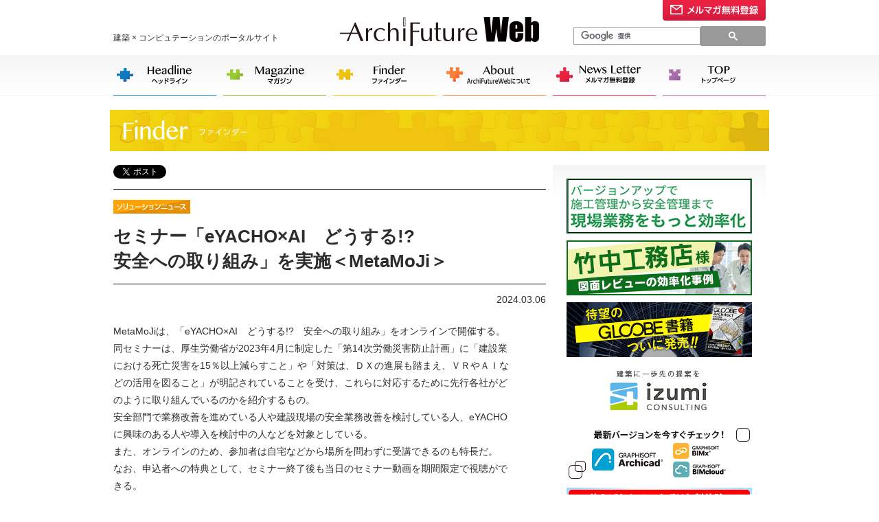

--- FILE ---
content_type: text/html;charset=utf-8
request_url: https://archifuture-web.jp/finder/2647.html
body_size: 5176
content:
<!DOCTYPE html PUBLIC "-//W3C//DTD XHTML 1.0 Transitional//EN" "http://www.w3.org/TR/xhtml1/DTD/xhtml1-transitional.dtd">
<html xmlns="http://www.w3.org/1999/xhtml" lang="ja" xml:lang="ja" dir="ltr" xmlns:og="http://ogp.me/ns#" xmlns:fb="http://www.facebook.com/2008/fbml">
<head>
<meta http-equiv="Content-Type" content="text/html; charset=utf-8" />
<meta http-equiv="Content-Style-Type" content="text/css" />
<meta http-equiv="Content-Script-Type" content="text/javascript" />
<!-- [if lt IE]><meta http-equiv="imagetoolbar" content="no" /><![endif] -->
<title>セミナー「eYACHO×AI　どうする!?　安全への取り組み」を実施＜MetaMoJi＞｜Finder（ファインダー）｜建築 × コンピュテーションのポータルサイト　Archi Future Web</title>
<meta name="Description" content="建築 × コンピュテーションのポータルサイト「Archi Future Web」です。" />
<meta name="keywords" content="建築,コンピュテーション,Archi Future">
<meta property="og:site_name" content="建築 × コンピュテーションのポータルサイト　Archi Future Web">
<meta property="og:title" content="セミナー「eYACHO×AI　どうする!?　安全への取り組み」を実施＜MetaMoJi＞">
<meta property="og:type" content="article">
<meta property="og:description" content="MetaMoJiは、「eYACHO&times;AI どうする!? 安全への取り組み」をオンラインで開催する。同セミナーは、厚生労働省が2023年4月に制定した...">
<meta property="og:url" content="http://www.archifuture-web.jp/finder/2647.html" />
<meta property="og:image" content="https://archifuture-web.jp/common/img/thumb.png" />
<meta property="og:image:width"  content="600" />
<meta property="og:image:height" content="600" />
<meta property="og:locale" content="ja_JP">
<link rel="stylesheet" type="text/css" href="../common/css/import.css" />
<!-- [if lt IE 9]><link rel="stylesheet" type="text/css" href="../common/css/ie.css" /><![endif] -->
<script type="text/javascript" src="../common/js/jquery.js"></script>
<script type="text/javascript" src="../common/js/init.js"></script>
<script type="text/javascript" src="../common/js/Nav.js"></script>
</head>

<body id="finder">
<div id="container">
<script type="text/javascript">header('../');</script>
<hr class="hide" />

<h2><img src="img/title.jpg" width="960" height="60" alt="Finder（ファインダー）"/></h2>

<div id="content">
<div class="section">
<div id="mainContent">

<!--========　SNS　========-->
<div id="sns" class="clearfix">
<div class="facebook"><div id="fb-root"></div>
<script>(function(d, s, id) {
  var js, fjs = d.getElementsByTagName(s)[0];
  if (d.getElementById(id)) return;
  js = d.createElement(s); js.id = id;
  js.src = "//connect.facebook.net/ja_JP/sdk.js#xfbml=1&appId=152808698121811&version=v2.0";
  fjs.parentNode.insertBefore(js, fjs);
}(document, 'script', 'facebook-jssdk'));</script><div class="fb-share-button" data-href="http://www.archifuture-web.jp/finder/2647.html" data-layout="button"></div></div>
<div class="twitter"><a href="https://twitter.com/share" class="twitter-share-button" data-lang="ja" data-count="none">ツイート</a> <script>!function(d,s,id){var js,fjs=d.getElementsByTagName(s)[0],p=/^http:/.test(d.location)?'http':'https';if(!d.getElementById(id)){js=d.createElement(s);js.id=id;js.src=p+'://platform.twitter.com/widgets.js';fjs.parentNode.insertBefore(js,fjs);}}(document, 'script', 'twitter-wjs');</script></div>
<!-- /#sns --></div>

<!--========　本文　========-->

<div class="page-title">
<p><img src="img/icon_solution.gif" width="112" height="20" alt="ソリューションニュース"/></p>
<h2>セミナー「eYACHO×AI　どうする!?　<br />
安全への取り組み」を実施＜MetaMoJi＞</h2>
</div>
<p class="page-data">2024.03.06</p>

<p>MetaMoJiは、「eYACHO&times;AI　どうする!?　安全への取り組み」をオンラインで開催する。<br />
同セミナーは、厚生労働省が2023年4月に制定した「第14次労働災害防止計画」に「建設業<br />
における死亡災害を15％以上減らすこと」や「対策は、ＤＸの進展も踏まえ、ＶＲやＡＩな<br />
どの活用を図ること」が明記されていることを受け、これらに対応するために先行各社がど<br />
のように取り組んでいるのかを紹介するもの。<br />
安全部門で業務改善を進めている人や建設現場の安全業務改善を検討している人、eYACHO<br />
に興味のある人や導入を検討中の人などを対象としている。<br />
また、オンラインのため、参加者は自宅などから場所を問わずに受講できるのも特長だ。<br />
なお、申込者への特典として、セミナー終了後も当日のセミナー動画を期間限定で視聴がで<br />
きる。<br />
日程は3月14日(木)と3月28日(木)で、定員は各50名。受講料は無料で、参加申込フォーム<br />
から事前申し込みが必要だ。<br />
&nbsp;<br />
上記セミナーの詳しい情報と申し込みは、<u><a href="https://product.metamoji.com/gemba/eyacho/seminar/entry_ai314.html" target="_blank"><span style="color:#0000FF;">3月14日(木)のWebサイト</span></a></u>および<br />
<u><a href="https://product.metamoji.com/gemba/eyacho/seminar/entry_ai328.html" target="_blank"><span style="color:#0000FF;">3月28日(木)のWebサイト</span></a></u>で。</p>

<!--========　ナビゲーション　========-->
<div id="page-navi" class="clearfix clr">
<ul>
<li class="go-top"><a href="../index.html"><span>&gt;</span> トップページに戻る</a></li>
<li class="go-list"><a href="index.html"><span>&gt;</span> 記事一覧に戻る</a></li>
</ul>
</div>

<!--========　最新の記事　========-->
<div id="page-new" class="clr">
<h2>最新の記事</h2>
<ul class="list01">
<li><a href="3366.html" target="">BIM資格制度「BIM利用技術者試験」の2級を随時実施中＜コンピュータ教育振興協会＞<br />
2026.01.21　<img src="img/icon_solution.gif" width="112" height="20" alt="ソリューションニュース"/></a></li>
<li><a href="3365.html" target="">テクトムがTektome株式会社に社名変更＜Tektome＞<br />
2026.01.20　<img src="img/icon_solution.gif" width="112" height="20" alt="ソリューションニュース"/></a></li>
<li><a href="3364.html" target="">Archicadのトレーニングプログラム BIM Classes体験セミナーを開催＜グラフィソフトジャパン＞<br />
2026.01.20　<img src="img/icon_solution.gif" width="112" height="20" alt="ソリューションニュース"/></a></li>
</ul>
</div>

<!--========　プレミアムバナー　========-->

<div id="premiumbanner" class="al_center clr">
<a href="https://www.archifuture.jp/2025/" class="premiumbanner-left banner" target="_blank" id="premium-54"><img src="../img_banner/premium/img/2/9/29904f5d161732130ded1f5749d431eb.jpg" width="270" height="180" alt="AF2026"/></a>
<a href="https://www.archifuture.jp/2025/" class="premiumbanner-right banner" target="_blank" id="premium-53"><img src="../img_banner/premium/img/0/b/0b2315949be8db489aab76213e05051b.jpg" width="270" height="180" alt="AF2026"/></a>
</div>


<!--========　レクタングルスーパーバナー　========-->

<p id="superbanner" class="al_center"><a href="https://www.archifuture.jp/2025/" class="banner" id="super-40"><img src="../img_banner/super/img/a/1/a1a7c037876d0755f265c7f6f574642a.jpg" width="600" height="90" alt="AF2026"/></a></p>


<!-- /#mainContent --></div>

<div id="sidebar">
<!--========　広告バナー　========-->

<ul id="banner" class="clr">
<li><a href="https://go.metamoji.com/l/658463/2025-08-31/7whfdx" target="_blank" class="banner" id="default-24"><img src="../img_banner/default/img/c/a/cab45e67204714a7107d1ad0a3573e8a.gif" width="270" height="80" alt="MetaMoJi様"/></a></li>
<li><a href="https://www.panasonic.com/jp/business/its/bluebeam/case.html?link=Bb_ArchiFuture_bnr#kokunai" target="_blank" class="banner" id="default-26"><img src="../img_banner/default/img/d/8/d885cded892aa71c9b8862d1becc74fa.gif" width="270" height="80" alt="パナソニック ソリューションテクノロジー様"/></a></li>
<li><a href="https://archi.fukuicompu.co.jp/feature/gla/iine.html?utm_source=afw&utm_medium=banner&utm_campaign=glaiine2" target="_blank" class="banner" id="default-41"><img src="../img_banner/default/img/b/7/b72edb4fb77f2337e12f4621214e5c5e.gif" width="270" height="80" alt="福井コンピュータアーキテクト様"/></a></li>
<li><a href="https://izmc.co.jp/bim/bim_consulting/?utm_source=AFW-banner&utm_medium=banner&utm_campaign=AFW-banner+2512" target="_blank" class="banner" id="default-16"><img src="../img_banner/default/img/9/4/94f36c2c35e521ee7f63a9f277d70a8e.gif" width="270" height="80" alt="イズミコンサルティング様"/></a></li>
<li><a href="https://graphisoft.com/jp" target="_blank" class="banner" id="default-3"><img src="../img_banner/default/img/c/6/c687bd589896e9cafc22714c70d784fd.gif" width="270" height="80" alt="グラフィソフトジャパン様"/></a></li>
<li><a href="https://www.kyoei.co.jp/fks/index.html" target="_blank" class="banner" id="default-28"><img src="../img_banner/default/img/c/d/cd2539b8c32d5679a5d7f953f2aef9c5.gif" width="270" height="80" alt="協栄産業様"/></a></li>
<li><a href="https://nvda.ws/2IyxFkt" target="_blank" class="banner" id="default-21"><img src="../img_banner/default/img/2/f/2f08540c4528a9933555c158cb5d2a05.jpg" width="270" height="80" alt="エヌビディア様"/></a></li>
<li><a href=" https://www.mouse-jp.co.jp/store/r/ra3040500_sspd/?utm_source=archifuture_web&utm_medium=banner&utm_campaign=af_251021_banD&utm_content=pr" target="_blank" class="banner" id="default-37"><img src="../img_banner/default/img/2/b/2b2e75fcda59d44b2bf00c35633cf8cf.gif" width="270" height="80" alt="マウスコンピューター様"/></a></li>
<li><a href="https://global.fujitsu/ja-jp/subsidiaries/fsit/services/cadewasmart" target="_blank" class="banner" id="default-8"><img src="../img_banner/default/img/e/5/e504132cdf0b90d4248fad5e58e1da05.gif" width="270" height="80" alt="富士通四国インフォテック様"/></a></li>
<li><a href="https://onetech.jp/issx" target="_blank" class="banner" id="default-42"><img src="../img_banner/default/img/a/9/a96777eab0f91c74b4e2f0b62882a8a1.gif" width="270" height="80" alt="One Technology Japan様"/></a></li>
<li><a href="https://www.nyk-systems.co.jp/" target="_blank" class="banner" id="default-6"><img src="../img_banner/default/img/5/a/5a6ced0fece189923923a4f5dcef710a.gif" width="270" height="80" alt="NYKシステムズ様"/></a></li>
<li><a href="https://tektome.jp?utm_source=archifutureweb&utm_medium=referral&utm_campaign=20250916_branding_ad" target="_blank" class="banner" id="default-43"><img src="../img_banner/default/img/c/9/c9e5d7a4c10e2c9f5a48b42b12d234d4.gif" width="270" height="80" alt="テクトム様"/></a></li>
<li><a href="https://www.vectorworks.net/ja-JP/architect?utm_source=web&utm_medium=banner&utm_campaign=Afuture260114" target="_blank" class="banner" id="default-9"><img src="../img_banner/default/img/c/6/c67b68df49458b7cb1901b96668743b5.gif" width="270" height="80" alt="ベクターワークスジャパン様"/></a></li>
<li><a href="https://bim-design.com/bim-shien/" target="_blank" class="banner" id="default-11"><img src="../img_banner/default/img/9/e/9e642d54b3b1b1c113dda84dae4d8eb9.jpg" width="270" height="80" alt="オートデスク様"/></a></li>
<li><a href="https://www.daitec.jp/catalog/linx/linx_01.html" target="_blank" class="banner" id="default-36"><img src="../img_banner/default/img/3/f/3f16f97e68688047d7ae44167b1598cc.gif" width="270" height="80" alt="ダイテック様"/></a></li>
<li><a href="https://www.acsp.jp/bim/" target="_blank" class="banner" id="default-38"><img src="../img_banner/default/img/7/1/71956476b7123eea7992d21b2fa5c61b.gif" width="270" height="80" alt="コンピュータ教育振興協会（ACSP）様"/></a></li>
<li><a href="https://www.pivot.co.jp/case/20th_users_voices_05.html" target="_blank" class="banner" id="default-12"><img src="../img_banner/default/img/f/9/f9914f76ec556177ecf3c22dedb8b30e.gif" width="270" height="80" alt="建築ピボット様"/></a></li>
<li><a href="https://con-dx.kke.co.jp/?utm_source=archifuture-web&utm_medium=banner" target="_blank" class="banner" id="default-31"><img src="../img_banner/default/img/8/8/88a31f4f3c37de9e51073fa39e4b657f.gif" width="270" height="80" alt="構造計画研究所様"/></a></li>
<li><a href="https://us-factory.jp/" target="_blank" class="banner" id="default-32"><img src="../img_banner/default/img/b/0/b083c66cf5884579591de32165ffa4a1.gif" width="270" height="80" alt="Ｕ’ｓＦａｃｔｏｒｙ様"/></a></li>
<li><a href="https://www.bimfan.jp/LP/?utm_source=archifuture-web&utm_medium=banner&utm_campaign=2312211" target="_blank" class="banner" id="default-40"><img src="../img_banner/default/img/5/0/50fd317071a27371e3c4c960da706f2d.gif" width="270" height="80" alt="STUDIO55"/></a></li>
<li><a href="https://www.applicraft.com/products/rhinoceros/visualarq/" target="_blank" class="banner" id="default-20"><img src="../img_banner/default/img/1/4/14aff1a0ce330f3b6879f0713c4b9585.gif" width="270" height="80" alt="アプリクラフト様"/></a></li>
</ul>
<script type="text/javascript">
<!--
var top_url = '/';
//-->
</script>
<script type="text/javascript" src="../common/js/banner_track.js"></script>


<!-- /#sidebar --></div>
<!-- /#section --></div>
<!-- /#content --></div>

<script type="text/javascript">footer('../');</script>

<!-- /#container --></div>
</body>
</html>

--- FILE ---
content_type: text/css
request_url: https://archifuture-web.jp/common/css/import.css
body_size: -66
content:
@charset "utf-8";

@import url(reset.css);
@import url(layout.css);
@import url(basis.css);
@import url(style.css);

--- FILE ---
content_type: text/css
request_url: https://archifuture-web.jp/common/css/reset.css
body_size: 1957
content:
@charset "utf-8";

/* ====================================
* reset.css
* Last Update: 2013-09-04
* Author: SunMesse Co.,Ltd.
* -------------------------------------
* TOC:
*	1. Hypertext
*	2. Text
*	3. List
*	4. Table
*	5. Embedded content
*	6. Form
======================================= */

html,body,div,iframe,object,p,blockquote,pre,address,center,dl,dt,dd,ul,ol,li,form,fieldset,legend,table,caption,tbody,tfoot,thead,tr,th,td{margin:0;padding:0;vertical-align:baseline;}
p,pre,dl,ol,ul,table{margin-bottom:1.5em;}
[hidden]{display:none;}

/* font style */
html{overflow-y:scroll;font-size:100%;-webkit-text-size-adjust:100%;-ms-text-size-adjust:100%;}
body{line-height:1.8;font-family:"ヒラギノ角ゴ ProN W3","Hiragino Kaku Gothic ProN","メイリオ",Meiryo,"ＭＳ Ｐゴシック","MS PGothic",sans-serif;font-size:14px;letter-spacing:0;}
code,kbd,pre,samp{font:1em/1.2 "Lucida Console",Monaco,monospace;}
@media only screen and (min-device-width: 768px) and (max-device-width: 1024px) {
body { font-size: 16px;}
}

/*  1. Hypertext
----------------------------- */
a{cursor:pointer;}
a:focus{outline:thin dotted;}
a:hover,
a:active{outline:none;}

/*  2. Text
----------------------------- */
h1,h2,h3,h4,h5,h6{margin:0 0 .5em;}
h1{line-height:1.2;font-size:228.6%;}
h2{line-height:1.4;font-size:185.7%;}
h3{line-height:1.5;font-size:157.1%;}
h4{font-size:128.6%;}
h5{font-size:114.3%;}
h6{font-size:100%;}
h1 small,h2 small,h3 small,h4 small,h5 small,h6 small{color:#777;font-weight:normal;font-size:x-smaller;}

address{font-style:normal;}
blockquote,
q{quotes:none;}
blockquote:before,
blockquote:after,
q:before,
q:after{content:"";content:none;}
blockquote{padding-left:15px;border-left:5px solid #eee;}
blockquote p{margin-bottom:0;}
blockquote small{display: block;line-height:1.3;color:#777;}
blockquote small:before{content:"\2014\00A0";}
pre{white-space:pre;white-space:pre-wrap;word-wrap:break-word;}
hr{height:0;margin:1em 0;border:0;border-top:1px solid #999;border-bottom:1px solid #fff;-moz-box-sizing:content-box;box-sizing:content-box;}

abbr[title]{cursor:help;border-bottom:1px dotted;}
b,
strong{font-weight:bold;}
cite{font-style:normal;}
code{padding:2px 4px;background-color:#f7f7f9;border:1px solid #e1e1e8;color:#d14;}
dfn{border-bottom:1px dotted;font-style:normal;font-variant:normal;}
del,
s{text-decoration:line-through;}
em{font-style:normal;}
ins{border-bottom:1px dotted;text-decoration:none;}
mark{background:#ff0;color:#000;}
rp,
rt{line-height:1;font-size:65%;}
small{font-size:80%;}
sub,
sup{position:relative;line-height:0;font-size:71.4%;vertical-align:baseline;}
sub{bottom:-.25em;}
sup{top:-.5em;}
u{text-decoration:underline;}

/*  3. List
----------------------------- */
ul{list-style:disc outside none;margin-left:2em;}
ol{list-style:decimal outside none;margin-left:2em;}
li ul,
li ol{margin-bottom:0;}
p + ul,
p + ol{margin-top:-1em;}
dt{font-weight:bold;}
dd{margin-left:1em;}

/*  4. Table
----------------------------- */
table{line-height:inherit;border-collapse:collapse;border-spacing:0;empty-cells:show;font-size:inherit;font:100%;}
caption{padding-bottom:.3em;}
caption,
th{font-weight:bold;}
td table{ margin-bottom:0;}

/*  5. Embedded content
----------------------------- */
img{border:0;vertical-align:top;}
object,
embed {margin:0;padding:0;vertical-align:bottom;}

/*  6. Form
----------------------------- */
fieldset{margin:0;padding:.35em .5em .7em;border:1px solid #ccc;}
legend{display:block;padding:0;background:transparent;border:0;color:inherit;font-weight:bold;white-space:normal;}
label{display:inline-block;margin:0 2px 2px;vertical-align:middle;}
button,
input,
select,
textarea{margin:2px;font-family:inherit;font-size:99%;text-align:left;vertical-align:baseline;*vertical-align:middle;}
button,
input{*overflow:visible;line-height: normal;}
button,
select{text-transform:none;}
textarea{overflow:auto;vertical-align:top;}

button,
html input[type=button],
input[type=reset],
input[type=submit]{cursor:pointer;width:auto;height:auto;-webkit-appearance:button;}
input[type=checkbox],
input[type=radio]{cursor:pointer;margin:2px 2px 3px 2px;margin-top:1px \9;padding:0;*width:13px;*height:13px;box-sizing:border-box;}
label input[type=checkbox],
label input[type=radio]{margin:2px 4px 3px 0;}
input[type=file]{width:auto;height:auto;}
input[type=text],
input[type=password],
select,
textarea{padding:5px;border:1px solid #ccc;box-shadow:inset 0 1px 1px rgba(0,0,0,.1);border-radius:3px;}
input[type=search]{-webkit-appearance:textfield;-moz-box-sizing:content-box;box-sizing:content-box;}
input[type=search]::-webkit-search-cancel-button,
input[type=search]::-webkit-search-decoration{-webkit-appearance:none;}

/* focus style */
input:focus,
textarea:focus{border-color:rgba(82,168,236,.8);box-shadow:0 0 4px rgba(82,168,236,.6);outline:0;outline:thin dotted \9;}
button::-moz-focus-inner,
input::-moz-focus-inner{padding:0;border:0;}
input[type=checkbox]:focus,
input[type=radio]:focus,
select:focus{box-shadow:none;outline:thin dotted #333;outline:5px auto -webkit-focus-ring-color;outline-offset:-2px;}

/* disabled/hidden style */
button[disabled],
html input[disabled]{cursor:default;}
[type=hidden]{display:none;}


--- FILE ---
content_type: text/css
request_url: https://archifuture-web.jp/common/css/style.css
body_size: 2748
content:
@charset "utf-8";

/* ====================================
* style.css
* Last Update: 2015-3-31
======================================= */

/* ページタイトル画像
----------------------------- */
h2 { margin:0 0 20px 0; padding:0; }
.section-2 h3 { background-color:#E0E0E0; font-weight:100; padding:.3em .6em; margin:0 0 1em 0;  
	 border-radius: 6px;        /* CSS3草案 */  
    -webkit-border-radius: 6px;    /* Safari,Google Chrome用 */  
    -moz-border-radius: 6px;   /* Firefox用 */  }
.section-2 h4 { border-left:#f8823c solid 5px; padding-left:8px;font-size:121.4%;}
.section-2 h5 { color:#f8823c;font-size:121.4%;}
.section-2 h6 { font-size:121.4%;}

/* 記事　絞り込み
----------------------------- */
.sortout { padding:1em 1.3em; background-color:#f5f5f5;}
.sortout h3 { font-size:116%; margin:0; padding:0;}
.sortout ul { margin:0; padding:0;}
.sortout li { list-style: none; }
.sortout li label { padding-top:5px;}
.sortout fieldset { margin:0; padding:0; border:none;}
.flat_icon{
	margin: 0 !important; 
	padding:0.6em 1em !important; 
	border-color: transparent;
	text-shadow: none; 
	background-image:none;
	box-shadow:none;
}
/* 記事　絞り込み 年
----------------------------- */
.sortout-year {
	padding:1em 1.3em; 
	background-color:#fff;
}
.sortout-year select{
	margin-right: 20px; 
	padding: 0.5em 1em;
	width: 450px
}
.sortout-year fieldset {
	margin:0; 
	padding:0; 
	border:none;}

/* 記事　絞り込み コラムニスト
----------------------------- */
.sortout-columnist { 
	padding:1em 1.3em; 
	background-color:#fff;
}
.sortout-columnist select{
	margin-right: 20px; 
	padding: 0.5em 1em;
	width: 410px
}
.sortout-columnist fieldset { 
	margin:0; 
	padding:0; 
	border:none;
}
.columnist-go-column{
	background-color: #87b822 !important;
}
/* 記事　リスト
----------------------------- */
ul.list01 { margin:0 0 20px 0; padding:0;}
ul.list01 li {
	position: relative;
	list-style: none;
	padding:.4em 0 .4em 1.3em;
	border-top:#C1BDBD solid 1px;
}
ul.list01 li::after {
	display: block;
	content: '';
	position: absolute;
	top: 1em;
	left: 5px;
	width: 4px;
	height: 4px;
	border-right: 1px solid #666;
	border-bottom: 1px solid #666;
	-webkit-transform: rotate(-45deg);
	transform: rotate(-45deg);
}
ul.list01 li a { display: block;}

/* 記事　（画像+文字）×3　横並び
----------------------------- */
.list-magazine { width: 630px; margin: 0 auto;/*ブラウザの中央に配置*/}
.list-magazine div{
	width: 660px;/*（liの幅+margin-rightの値）×列数*/
	overflow: hidden;/*wrapperからはみ出る部分を非表示にする*/
	padding: 0;
	margin:0;
}
.list-magazine p {	width: 190px;/*内容領域の幅。下の左右のpaddingを合わせてボックスが200pxになります。*/
	padding: 0;/*上下左右に10pxの内余白*/
	margin: 0 25px 15px 0;/*各ボックスの右側に20pxの外余白*/
	padding:0;
	display:inline-block;
	vertical-align:top;
	 /display: inline; /*for ie5～7*/
    /zoom: 1; /*for ie5～7*/
}
.list-magazine p a { display:block;}
.list-magazine p img { margin-bottom:7px;}
.p-mb20 p { margin-bottom:30px;}

/* 記事　（画像+文字）×3　横並び コラムニスト
----------------------------- */
.columnist p {	width: 160px;/*内容領域の幅。下の左右のpaddingを合わせてボックスが200pxになります。*/
	padding: 15px;/*上下左右に10pxの内余白*/
	margin: 0 25px 15px 0;/*各ボックスの右側に20pxの外余白*/
	display:inline-block;
	vertical-align:top;
	background: #f5f5f5;
	 /display: inline; /*for ie5～7*/
    /zoom: 1; /*for ie5～7*/
}
.columnist p span{display:inline-block;}
.columnist-name{ margin-bottom: 15px;}
.columnist-name span{ font-size: 16px; font-weight: bold;}
.columnist-text{ margin-bottom: 15px;}
.go-columnist{margin-top: 20px:; padding: 12px 0; border: solid 2px #9cc243; text-align: center;}


/* 記事　文字サイズ
----------------------------- */
ul.list01 li,
.list-magazine p  { font-size:93.8%;}

/* 記事詳細画面
　タイトル
----------------------------- */
.page-title {
	  border-top:solid 1px #000000; 
	  border-bottom:solid 1px #000000; margin:0 0 10px 0; padding:0;
}
.page-title p { margin:15px 0 0 0; padding:0;}
.page-title h2{ margin:15px 0; padding:0;}
.page-data { text-align:right;}

.image { margin-bottom:10px; padding-bottom:0; background-color:#f5f5f5;}
.caption { margin-top:0; padding-top:0;}

/* 記事詳細画面
　プロフィール
----------------------------- */
.profile {margin: 20px 0;padding: 30px; background-color: #edebec;}
.profile-name {font-size:16px; margin-bottom: 5px; font-weight: bold;}
.profile .go-column a { margin: 0; padding: 12px 30px; border: solid 2px #9cc243; text-align: center; }
.profile-text{margin-bottom: 50px;}
/* トップページに戻る+記事一覧に戻る+コラムニスト一覧へ
----------------------------- */
#page-navi {text-align:center; margin:100px 0 0 0; padding:0;}
#page-navi ul { margin:0; padding:0; display:inline-block;}
#page-navi li { list-style: none; float:left;}
#page-navi li span { font-size: xx-small; vertical-align: middle;}
#page-navi .go-top{ margin:0 50px 0 0;}
#page-navi .go-list{}

#page-navi ul li a {text-decoration: none; padding:.8em; display: inline-block; width:180px;
    border-radius: 4px;        /* CSS3草案 */  
    -webkit-border-radius: 4px;    /* Safari,Google Chrome用 */  
    -moz-border-radius: 4px;   /* Firefox用 */ }

#page-navi ul  .go-top a:link { color: #fff; background-color:#777; }
#page-navi ul  .go-top a:visited { color: #fff; background-color:#777; }
#page-navi ul  .go-top a:focus, #page-navi ul  .go-top a:hover { color: #fff; background-color:#999;}
#page-navi ul  .go-top a:active { color: #fff; background-color:#777;}

#page-navi ul  .go-list a:link { color: #fff; background-color:#000; }
#page-navi ul  .go-list a:visited { color: #fff; background-color:#000; }
#page-navi ul  .go-list a:focus, #page-navi ul  .go-list a:hover { color: #fff; background-color:#4c4c4c;}
#page-navi ul  .go-list a:active { color: #fff; background-color:#000;}

#page-navi ul  .go-column a:link { color: #fff; background-color:#9cc243; }
#page-navi ul  .go-column a:visited { color: #fff; background-color:#9cc243; }
#page-navi ul  .go-column a:focus, #page-navi ul  .go-column a:hover { color: #fff; background-color:#b6e151;}
#page-navi ul  .go-column a:active { color: #fff; background-color:#9cc243;}

.page-navi-column .go-top { margin: 0 10px 0 0 !important;}
.page-navi-column .go-list { margin: 0 10px 0 0 !important;}

.column-oll { margin: 0 0 50px 0 !important;}
@media only screen and (min-device-width: 768px) and (max-device-width: 1024px) {
.page-navi-column .go-top { margin: 0 5px 0 0 !important;}
.page-navi-column .go-list { margin: 0 5px 0 0 !important;}
}
/* 最新の記事
----------------------------- */
#page-new { margin:30px 0 0 0; padding:30px 0 0 0; border-top:solid 1px #000;}

/* ヘッドライン
----------------------------- */
#headline #page-new h2 { background-color:#0e7ac4; color:#fff; margin:0 0 10px 0; padding:.4em; font-size:110%; font-weight:100;}
#headline h3 { font-size:110%;}

/* マガジン
----------------------------- */
#magazine #page-new h2 { background-color:#87b822; color:#fff; margin:0 0 10px 0; padding:.4em; font-size:110%; font-weight:100;}
#magazine h3 { font-size:110%;}

/* ファインダー
----------------------------- */
#finder #page-new h2 { background-color:#f1c40f; color:#fff; margin:0 0 10px 0; padding:.4em; font-size:110%; font-weight:100;}
#finder h3 { font-size:110%;}
#finder h3.subhead { font-size:142.9% !important; padding-top:2em;}
#finder h4.subhead { font-size:121.4% !important; padding-top:2em;}
#finder table thead th{ background-color:#f1c40f; font-weight:100; text-align:center;}
#finder table thead td{}
#finder table tbody th{ background-color:#fff3bf; font-weight:100; text-align:left; }
#finder table tbody td{}

/* 広告掲載について
----------------------------- */
.bg01{ background:#f5f5f5; padding:1em;}


/* サイトマップ
----------------------------- */
.list-sitemap li{position: relative; list-style: none; margin:.5em 0;}
.list-sitemap li::after {
	display: block;
	content: '';
	position: absolute;
	top: .5em;
	left: -1em;
	width: 6px;
	height: 6px;
	background-color: #3498db;
	-webkit-transform: rotate(-45deg);
	transform: rotate(-45deg);
}


/* プレミアム　バナー
----------------------------- */
#premiumbanner { margin:70px 0 0 0; padding:30px 0 0 0; border-top:solid 1px #000; }
.premiumbanner-left { margin-right:50px}
#page-premiumbanner { margin:50px 0 0 0; padding:30px 0 0 0; border-top:solid 1px #000; }

/* レクタングルスーパーバナー
----------------------------- */
#superbanner { margin:30px 0; padding:0; }

/* 右カラム　バナー
----------------------------- */
#banner {
	margin: 0;
	padding: 20px 0 20px 0;
	width: 310px;
	text-align: center;
	background-image: url(../img/bg_right_banner.gif);
	background-repeat: no-repeat;
	background-position: center top;
}
#banner li {	list-style: none; margin:0; padding:0 0 10px 0;}




--- FILE ---
content_type: text/plain
request_url: https://www.google-analytics.com/j/collect?v=1&_v=j102&a=1337722160&t=pageview&_s=1&dl=https%3A%2F%2Farchifuture-web.jp%2Ffinder%2F2647.html&ul=en-us%40posix&dt=%E3%82%BB%E3%83%9F%E3%83%8A%E3%83%BC%E3%80%8CeYACHO%C3%97AI%E3%80%80%E3%81%A9%E3%81%86%E3%81%99%E3%82%8B!%3F%E3%80%80%E5%AE%89%E5%85%A8%E3%81%B8%E3%81%AE%E5%8F%96%E3%82%8A%E7%B5%84%E3%81%BF%E3%80%8D%E3%82%92%E5%AE%9F%E6%96%BD%EF%BC%9CMetaMoJi%EF%BC%9E%EF%BD%9CFinder%EF%BC%88%E3%83%95%E3%82%A1%E3%82%A4%E3%83%B3%E3%83%80%E3%83%BC%EF%BC%89%EF%BD%9C%E5%BB%BA%E7%AF%89%20%C3%97%20%E3%82%B3%E3%83%B3%E3%83%94%E3%83%A5%E3%83%86%E3%83%BC%E3%82%B7%E3%83%A7%E3%83%B3%E3%81%AE%E3%83%9D%E3%83%BC%E3%82%BF%E3%83%AB%E3%82%B5%E3%82%A4%E3%83%88%E3%80%80Archi%20Future%20Web&sr=1280x720&vp=1280x720&_u=IEBAAEABAAAAACAAI~&jid=149696696&gjid=1893822063&cid=1152431390.1768949646&tid=UA-60849024-1&_gid=325377110.1768949646&_r=1&_slc=1&z=1724991593
body_size: -451
content:
2,cG-DHMDX6VX2Y

--- FILE ---
content_type: application/x-javascript
request_url: https://archifuture-web.jp/common/js/Nav.js
body_size: 1252
content:
// Nav.js
function header(html_link) {
	if(html_link == undefined) html_link = '/';
	if(top.location == self.location){
		document.write('<div id="header">',
		'<div class="section relative">',
		'<p class="head-copy">建築 × コンピュテーションのポータルサイト</p>',
		'<div class="hgcse-search"><script async src="https://cse.google.com/cse.js?cx=005028124284469549124:4ocyuyl9th8"></script><div class="gcse-searchbox-only"></div></div>',
		'<h1><a href="'+html_link+'index.html"><img src="'+html_link+'common/img/logo.gif" width="290" height="42" alt="Archi Future Web"/></a></h1>',
		'<a href="https://d.bmb.jp/bm/p/f/tf.php?id=archifutureweb&task=regist" target="_blank" class="head-newsletter fade"><img src="'+html_link+'common/img/head_mail-magazine.png" width="150" height="30" alt="メルマガ無料登録"/></a>',
		'<!-- /#section --></div>',
		'<div id="globalNavi">',
		'<div id="globalNavi2">',
		'<ul>',
		'<li><a href="'+html_link+'headline/index.html"><img src="'+html_link+'common/img/globalNavi_01.gif" width="150" height="60" alt="Headline（ヘッドライン）"/></a></li>',
		'<li><a href="'+html_link+'magazine/index.html"><img src="'+html_link+'common/img/globalNavi_02.gif" width="150" height="60" alt="Magazine（マガジン）"/></a></li>',
		'<li><a href="'+html_link+'finder/index.html"><img src="'+html_link+'common/img/globalNavi_03.gif" width="150" height="60" alt="Finder（ファインダー）"/></a></li>',
		'<li><a href="'+html_link+'about/index.html"><img src="'+html_link+'common/img/globalNavi_04.gif" width="150" height="60" alt="About（ArchiFutureWebについて）"/></a></li>',
		'<li><a href="https://d.bmb.jp/bm/p/f/tf.php?id=archifutureweb&task=regist" target="_blank"><img src="'+html_link+'common/img/globalNavi_05.gif" width="150" height="60" alt="News Letter（メルマガ無料登録）"/></a></li>',
		'<li><a href="'+html_link+'index.html"><img src="'+html_link+'common/img/globalNavi_06.gif" width="150" height="60" alt="TOP（トップページ）"/></a></li>',
		'</ul>',
		'</div>',
		'<!-- /#head-navi --></div>',
		'<!-- /#header --></div>');
	}
}

function footer(html_link) {
	if(html_link == undefined) html_link = '/';
	if(top.location == self.location){
		document.write('<hr class="hide" />',
		'<div id="footer">',
		'<p id="pgetop"><a href="#content" title="このページの上部へ移動する"><img src="'+html_link+'common/img/foot_pagetop.gif" width="40" height="40" alt="このページの上部へ移動する"/></a></p>',
		'<div id="footer-bg" class="clearfix">',
		'<div class="section">',
		'<div id="footmenu">',
		'<p class="clearfix news-release"><a href="'+html_link+'news-release/index.html">ニュースリリース送付について</a></p>',
		'<ul class="list02">',
		'<li><a href="'+html_link+'about/index.html">ArchiFutureWebについて</a></li>',
		'<li><a href="'+html_link+'ad-banner/index.html">広告掲載について</a></li>',
		'<li><a href="&#109;a&#105;&#108;&#116;o&#58;&#105;&#110;&#102;&#111;&#119;&#101;b&#64;a&#114;&#99;&#104;i&#102;&#117;t&#117;r&#101;&#45;w&#101;b.&#106;&#112;">お問い合わせ</a></li>',
		'</ul>',
		'<ul class="list02">',
		'<li><a href="https://d.bmb.jp/bm/p/f/tf.php?id=archifutureweb&task=regist" target="_blank">メールマガジン無料登録</a></li>',
		'<li><a href="'+html_link+'aboutsite/index.html">著作権・免責事項</a></li>',
		'<li><a href="'+html_link+'privacy-policy/index.html">プライバシーポリシー</a></li>',
		'</ul>',
		'</div>',
		'<div id="footer-info"><a href="'+html_link+'ad-banner/index.html" class="fade"><img src="'+html_link+'common/img/foot_ad-banner.png" width="230" height="106" alt="広告掲載に関するお問い合わせはこちら　広告掲載について詳しく見る"/></a></div>',
		'<!-- /#section --></div>',
		'<!-- /#footer-bg --></div>',
		'<div class="section clr">',
		'<p id="copyright">&copy; 2015  ArchiFuture Executive Committee & Proplan,Ltd.</p>',
		'<!-- /#section --></div>',
		'<!-- /#footer --></div>');
	}
}


--- FILE ---
content_type: application/x-javascript
request_url: https://archifuture-web.jp/common/js/init.js
body_size: 1255
content:
(function($){

// スムーズスクロール
$.fn.scroller=function(viewportTop){var $this=$(this),$window=$(window),$document=$(document),$docbody=$($.browser.opera?document.compatMode=='BackCompat'?'body':'html':'html,body');$('a[href*=#]',$this).click(function(){if(location.pathname.replace(/^\//,'')==this.pathname.replace(/^\//,'')&&location.hostname==this.hostname){var $target=$(this.hash),targetOffset=$target.offset().top-viewportTop;if(targetOffset>$document.height()-$window.height()){targetOffset=$document.height()-$window.height();}$target=$target.length&&$target||$('[name='+this.hash.slice(1)+']');if($target.length){$docbody.stop().animate({scrollTop:targetOffset},{duration:900,easing:'easeOutQuart'});return false;}}});return this;}

// リンク要素拡張
$.fn.exLink=function(){return this.each(function(){var self=$(this);$('a[rel=external]',self).attr('target','_blank').not(':has(img)').addClass('external');$('a[href$=".pdf"]',self).not(':has(img)').addClass('link_pdf');$('a[href$=".xls"]',self).not(':has(img)').addClass('link_xls');$('a[href$=".doc"]',self).not(':has(img)').addClass('link_doc');$('a[href$=".txt"]',self).not(':has(img)').addClass('link_txt');$('a[href^="mailto"]',self).not(':has(img)').addClass('link_mail');});return this;}

// ロールオーバー
/* -----------------------------------------
jQuery.RolloverD5 v1.0
http://blog.daichifive.com/archives/1160
Copyright (c) 2011 DAICHIFIVE
----------------------------------------- */
$.fn.rollover=function(options){var opts=$.extend({sufon:"_ovr",sufcr:"_cr",active:""},options);var index=$('body *').index($(opts.active));return this.not('[src*="'+opts.sufon+'."]').each(function(){var img=$(this);var src=img.attr('src');if(index==$('body *').index(img)){var src_cr=src.replace(/\.[^.]+$/,opts.sufcr+'$&');img.attr('src',src_cr);}else{var src_on=src.replace(/\.[^.]+$/,opts.sufon+'$&');$('<img>').attr('src',src_on);img.hover(function(){img.attr('src',src_on)},function(){img.attr('src',src)});}});return this;}

})(jQuery);


// road
$(function(){
	var elem = $('#container');
	var elem2 = $('#content');

	elem.scroller(0).exLink(); // .scroller(0)←数値はY軸方向オフセット位置（px）
	elem2.find('img.imgover').each(function(){
		$(this).rollover();
	});
	
	// for Grid System
	var gridRow = $('.row');
	gridRow.each(function() {
		$(this).find('[class^=grid_]:last-child').addClass('last_grid');
	});
});


// Google アナリティクス
  (function(i,s,o,g,r,a,m){i['GoogleAnalyticsObject']=r;i[r]=i[r]||function(){
  (i[r].q=i[r].q||[]).push(arguments)},i[r].l=1*new Date();a=s.createElement(o),
  m=s.getElementsByTagName(o)[0];a.async=1;a.src=g;m.parentNode.insertBefore(a,m)
  })(window,document,'script','//www.google-analytics.com/analytics.js','ga');

  ga('create', 'UA-60849024-1', 'auto');
  ga('send', 'pageview');